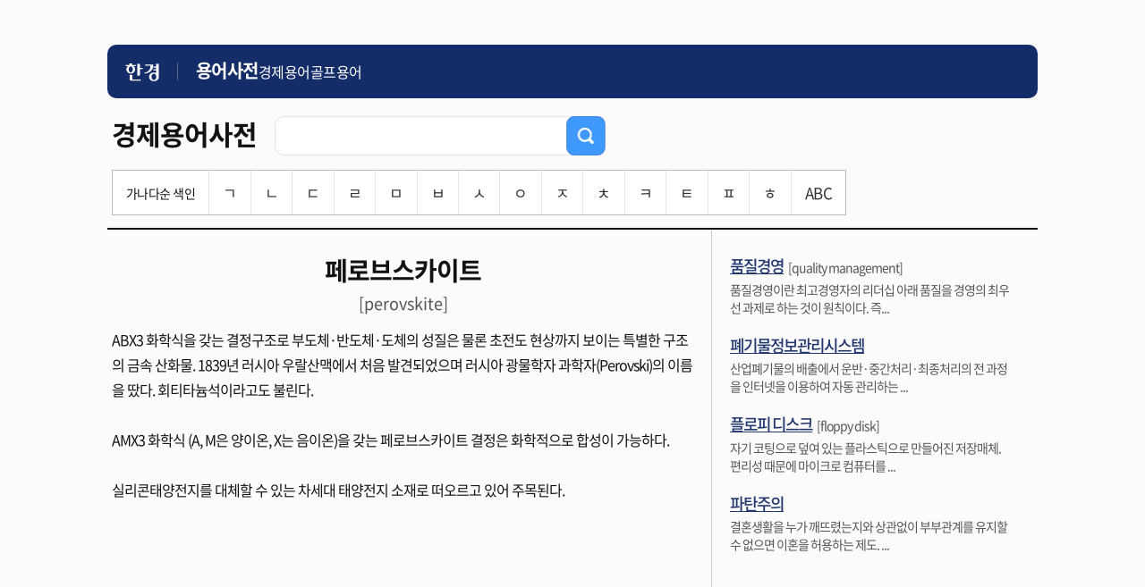

--- FILE ---
content_type: text/html; charset=UTF-8
request_url: https://dic.hankyung.com/economy/view?seq=12346
body_size: 10301
content:
<!DOCTYPE html>
<html lang="ko">
<html>
<head>
<title>페로브스카이트 | 한국경제</title>
<meta http-equiv="X-UA-Compatible" content="IE=edge" />
<meta http-equiv="Content-type" content="text/html; charset=utf-8" />
<meta http-equiv="Cache-Control" content="No-Cache" />
<meta http-equiv="Pragma" content="No-Cache" />
<meta name="viewport" content="width=device-width, initial-scale=1.0, maximum-scale=1.0, minimum-scale=1.0, user-scalable=no">

<meta name="description" content="지혜로운 사람들이 선택하는 지혜로운 신문, 월스트리트저널, WSJ, 모바일한경" />
<meta name="rating" content="general">
<!-- theme -->
<meta name="color-scheme" content="dark light">
<link rel="shortcut icon" href="https://www.hankyung.com/favicon.ico">

<link rel="preload" href="https://hkstatic.hankyung.com/resource/common/font/NotoSans/NotoSansKR-Regular.woff2" as="font" type="font/woff2" crossorigin>
<link rel="preload" href="https://hkstatic.hankyung.com/resource/common/font/NotoSans/NotoSansKR-Medium.woff2" as="font" type="font/woff2" crossorigin>
<link rel="preload" href="https://hkstatic.hankyung.com/resource/common/font/NotoSans/NotoSansKR-Bold.woff2" as="font" type="font/woff2" crossorigin>

<link rel="stylesheet" href="https://hkstatic.hankyung.com/resource/common/font/NotoSans/NotoSans.css">

<link rel="stylesheet" href="https://hkstatic.hankyung.com/plugin/jquery-ui/jquery-ui.min.css">

<link rel="stylesheet" type="text/css" href="https://hkstatic.hankyung.com/css/dic/common.202108.css?v=202601211124" />

<script type="text/javascript" src="https://hkstatic.hankyung.com/js/ga/googleTagManager.js?v=202601211124" async="true" charset="utf-8"></script>
<script src="https://hkstatic.hankyung.com/plugin/jquery-1.12.4.min.js"></script>
<script src="https://hkstatic.hankyung.com/plugin/jquery.cookie.js"></script>
<script src="https://hkstatic.hankyung.com/plugin/jquery-ui/jquery-ui.min.js"></script>

<script src="/js/common.js?v=202601211124"></script>

<!--[if lt IE 9]>
	<script type="text/javascript" src="http://html5shiv.googlecode.com/svn/trunk/html5.js"></script>
	<link rel="stylesheet" type="text/css" href="/css/iecss.css" />
<![endif]-->
</head>
<body>
<a id="gotothetop"></a>
	<div id="wrap">
		<header class="hk-header--simplify">
			<div class="header__inner">
				<h1 class="logo__area">
					<a href="https://www.hankyung.com" class="logo--hk">
						<img src="https://static.hankyung.com/resource/common/img/logo/logo-hk-short-w.svg" alt="한국경제" class="img-logo">
					</a>
					<a href="https://dic.hankyung.com/" class="service__tit">
						<span class="txt">용어사전</span>
					</a>
				</h1>
				<div class="hk-header--simplify__gnb">
					<div class="inner__scroll">
						<ul class="section__gnb--simplify">
							<li><a href="//dic.hankyung.com/economy/list">경제용어</a></li>
							<li><a href="//dic.hankyung.com/golf/list">골프용어</a></li>
						</ul>
					</div>
				</div>
			</div>
		</header>

<article id="container">
	<!-- box_top -->
<div class="box_top mb0">
<div class="tit_wrap">
	<h2><span>경제용어사전</span></h2>
	<div class="sinp_cnt">
		<div class="inp_frm">
			<form id="searchForm" action="/economy/list/">
			<input type="text" title="경제용어사전 입력 창" id="economy" name="word" value="" class="ui-autocomplete-input" autocomplete="off">
			<button type="submit" id="searchBtn"><img src="/img/btn_search1_2.png" alt="검색"></button>
			</form>
		</div>
	</div>
</div>

<!-- 색인 검색 pc media query -->
<div class="word_index pc">
	<ul>
		<li class="tit">가나다순 색인</li>
		<li ><a href="/economy/list/?phoneme=ㄱ">ㄱ</a></li>
		<li ><a href="/economy/list/?phoneme=ㄴ">ㄴ</a></li>
		<li ><a href="/economy/list/?phoneme=ㄷ">ㄷ</a></li>
		<li ><a href="/economy/list/?phoneme=ㄹ">ㄹ</a></li>
		<li ><a href="/economy/list/?phoneme=ㅁ">ㅁ</a></li>
		<li ><a href="/economy/list/?phoneme=ㅂ">ㅂ</a></li>
		<li ><a href="/economy/list/?phoneme=ㅅ">ㅅ</a></li>
		<li ><a href="/economy/list/?phoneme=ㅇ">ㅇ</a></li>
		<li ><a href="/economy/list/?phoneme=ㅈ">ㅈ</a></li>
		<li ><a href="/economy/list/?phoneme=ㅊ">ㅊ</a></li>
		<li ><a href="/economy/list/?phoneme=ㅋ">ㅋ</a></li>
		<li ><a href="/economy/list/?phoneme=ㅌ">ㅌ</a></li>
		<li ><a href="/economy/list/?phoneme=ㅍ">ㅍ</a></li>
		<li ><a href="/economy/list/?phoneme=ㅎ">ㅎ</a></li>
		<li ><a href="/economy/list/?phoneme=ABC">ABC</a></li>
	</ul>
</div>
<!-- / 색인 검색 pc media query -->
<!-- 색인 검색 mobile media query 768px 이하 -->
<div class="word_index mobile">
	<button class="m_index_btn">가나다순 색인<span></span></button>
	<ul class="" style="display:none;">
		<li ><a href="/economy/list/?phoneme=ㄱ">ㄱ</a></li>
		<li ><a href="/economy/list/?phoneme=ㄴ">ㄴ</a></li>
		<li ><a href="/economy/list/?phoneme=ㄷ">ㄷ</a></li>
		<li ><a href="/economy/list/?phoneme=ㄹ">ㄹ</a></li>
		<li class="right "><a href="/economy/list/?phoneme=ㅁ">ㅁ</a></li>
		<li ><a href="/economy/list/?phoneme=ㅂ">ㅂ</a></li>
		<li ><a href="/economy/list/?phoneme=ㅅ">ㅅ</a></li>
		<li ><a href="/economy/list/?phoneme=ㅇ">ㅇ</a></li>
		<li ><a href="/economy/list/?phoneme=ㅈ">ㅈ</a></li>
		<li class="right "><a href="/economy/list/?phoneme=ㅊ">ㅊ</a></li>
		<li class="bottom "><a href="/economy/list/?phoneme=ㅋ">ㅋ</a></li>
		<li class="bottom "><a href="/economy/list/?phoneme=ㅌ">ㅌ</a></li>
		<li class="bottom "><a href="/economy/list/?phoneme=ㅍ">ㅍ</a></li>
		<li class="bottom "><a href="/economy/list/?phoneme=ㅎ">ㅎ</a></li>
		<li class="bottom right "><a href="/economy/list/?phoneme=ABC">ABC</a></li>
	</ul>
</div>
<!-- / 색인 검색 pc media query -->

</div>
	<!-- //box_top -->

	<!-- contents -->
	<div id="contents" class="contents divide">
		<div class="list_st01">
			<h3>페로브스카이트</h3>
			<span>[perovskite]</span>
			<p>ABX3 화학식을 갖는 결정구조로 부도체·반도체·도체의 성질은 물론 초전도 현상까지 보이는 특별한 구조의 금속 산화물. 1839년 러시아 우랄산맥에서 처음 발견되었으며 러시아 광물학자 과학자(Perovski)의 이름을 땄다.  회티타늄석이라고도 불린다.<br />
<br />
AMX3 화학식 (A, M은 양이온, X는 음이온)을 갖는 페로브스카이트 결정은 화학적으로 합성이 가능하다.<br />
<br />
실리콘태양전지를 대체할 수 있는 차세대 태양전지 소재로 떠오르고 있어 주목된다.</p>
		</div>



	</div>
	<!-- //contents -->
	<!-- aside -->
	<div id="aside">
		<ul class="ad_list">
			<li>
				<strong><a href="/economy/view/?seq=2560">품질경영</a></strong><span>[quality management]</span>				<p>품질경영이란 최고경영자의 리더십 아래 품질을 경영의 최우선 과제로 하는 것이 원칙이다. 즉...</p>
			</li>
			<li>
				<strong><a href="/economy/view/?seq=7324">폐기물정보관리시스템</a></strong>				<p>산업폐기물의 배출에서 운반·중간처리·최종처리의 전 과정을 인터넷을 이용하여 자동 관리하는 ...</p>
			</li>
			<li>
				<strong><a href="/economy/view/?seq=2589">플로피 디스크</a></strong><span>[floppy disk]</span>				<p>자기 코팅으로 덮여 있는 플라스틱으로 만들어진 저장매체. 편리성 때문에 마이크로 컴퓨터를 ...</p>
			</li>
			<li>
				<strong><a href="/economy/view/?seq=12723">파탄주의</a></strong>				<p>결혼생활을 누가 깨뜨렸는지와 상관없이 부부관계를 유지할 수 없으면 이혼을 허용하는 제도. ...</p>
			</li>
		</ul>
	</div>
	<!-- //aside -->

</article>

		<!-- footer -->
		<footer class="footer--simplify">
    <div class="footer__inner">
        <p class="footer-copyright">© 한경닷컴 <span class="txt-en">Corp.</span></p>
    </div>
</footer>

		<div class="btn-top-wrap">
			<div class="btn-position">
				<a href="#" class="btn-prevpage" style="display:none;"><span class="blind">이전 페이지로 이동</span></a>
				<a href="#wrap" class="btn-top"><span class="blind">상단 바로가기</span></a>
			</div>
		</div>

		<script>
		// 이전 페이지 스크롤 이동
		$(document).ready(function(){
			$('.btn-top').on("click", function(e){
				e.preventDefault();
				$('html, body').animate( { scrollTop : 0 }, 300 );
				return false;
			});
			
			if($(window).outerWidth() < 1080 && history.length > 0){
				$('.btn-prevpage').show();

				// 이전 페이지 이동
				$('.btn-prevpage').on("click", function(e){
					e.preventDefault();
					history.back();
				});

				// 2024.07.30 불필요한 스크립트 삭제
				/* 
				var lastScrollTop = 0;

				$(window).on("scroll", function(){
					scrollTop = $(window).scrollTop();

					if($(document).outerHeight() <= scrollTop + $(window).outerHeight()){
						$('.btn-top').show()
						$('.btn-prevpage').show();
					}else if(scrollTop == 0 || lastScrollTop > scrollTop){
						$('.btn-top').show();
						$('.btn-prevpage').show();
					}else{
						$('.btn-top').hide();
						$('.btn-prevpage').hide();
					}

					lastScrollTop = scrollTop;
				});
				*/
			}
		});
		</script>
		<!-- //footer -->
	</div>
</body>
<script type="text/javascript">
$(document).ready(function(){
	// selectbox 컨드롤
	$('[hk-selectbox]').each(function(){
		$(this).on('click',$(this).find('[hk-selectbox-btn]'),function(){
			$(this).find('[hk-selectbox-box]').slideToggle(200);
		});
		$('#header').on('mouseleave',function(event){
			$(this).find('[hk-selectbox-box]').slideUp(200);
		});
	});

	// 통합검색 selectbox 선택시 처리
	$('[hk-search]').each(function(){
		var searchObj = this;
		$(searchObj).find('[hk-search-option]').on('click',function(){
			$(searchObj).find('[hk-search-form]').attr('action',$(this).attr('hk-search-option'));
			$(searchObj).find('[hk-search-title]').text($(this).text());
			$(searchObj).find('[hk-search-input]').attr('name',$(this).attr('hk-search-input-name'));
		});
	});
});
</script>

</html>